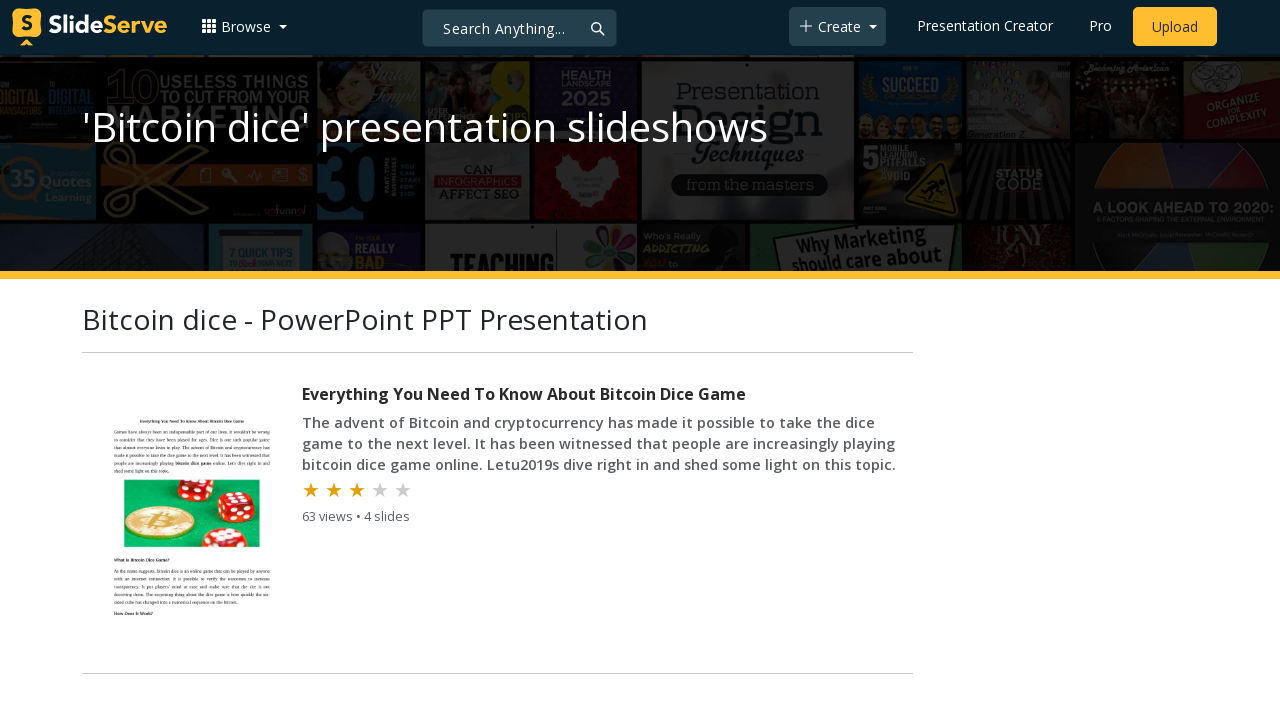

--- FILE ---
content_type: text/html; charset=utf-8
request_url: https://www.google.com/recaptcha/api2/aframe
body_size: 250
content:
<!DOCTYPE HTML><html><head><meta http-equiv="content-type" content="text/html; charset=UTF-8"></head><body><script nonce="Y6siM2kVNzwqALcACFt4QQ">/** Anti-fraud and anti-abuse applications only. See google.com/recaptcha */ try{var clients={'sodar':'https://pagead2.googlesyndication.com/pagead/sodar?'};window.addEventListener("message",function(a){try{if(a.source===window.parent){var b=JSON.parse(a.data);var c=clients[b['id']];if(c){var d=document.createElement('img');d.src=c+b['params']+'&rc='+(localStorage.getItem("rc::a")?sessionStorage.getItem("rc::b"):"");window.document.body.appendChild(d);sessionStorage.setItem("rc::e",parseInt(sessionStorage.getItem("rc::e")||0)+1);localStorage.setItem("rc::h",'1768811000789');}}}catch(b){}});window.parent.postMessage("_grecaptcha_ready", "*");}catch(b){}</script></body></html>